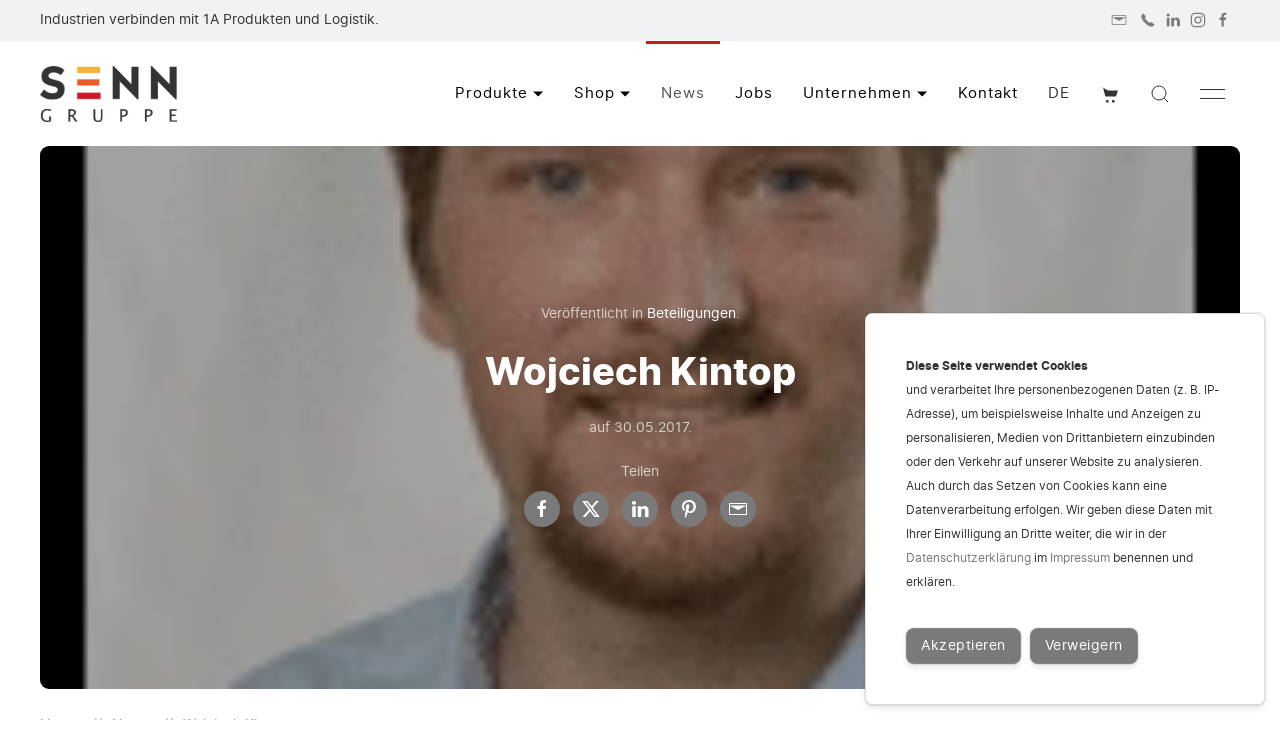

--- FILE ---
content_type: text/html; charset=UTF-8
request_url: https://senn-gruppe.com/news/wojciech-kintop
body_size: 15538
content:
<!doctype html>
<html lang="de" dir="ltr" prefix="og: https://ogp.me/ns#">
<head>

<meta charset="utf-8">
<meta name="viewport" content="width=device-width, initial-scale=1">


<title>Wojciech Kintop | SENN Gruppe</title>
<!-- Resource Hints for Performance -->
<link rel="preconnect" href="https://cdn.snipcart.com" crossorigin />
<link rel="dns-prefetch" href="https://cdn.snipcart.com" />

<link rel="canonical" href="https://senn-gruppe.com/news/wojciech-kintop" />


<link rel="alternate" hreflang="de" href="https://senn-gruppe.com/news/wojciech-kintop" />
<link rel="alternate" hreflang="en" href="https://senn-gruppe.com/en/news/wojciech-kintop" />
<link rel="alternate" hreflang="x-default" href="https://senn-gruppe.com/news/wojciech-kintop" />


<meta content="KS Kneissl & Senn Technologie GmbH" name="author" />
<meta content="Mit großer Bestürzung geben wir bekannt, dass unser Mitarbeiter – Herr Mag. Wojciech Kintop – den Kampf gegen seine übermächtige Krankheit verloren hat.Letzte Woche verstarb er im Kreise seiner Familie in Polen." name="description" />
<meta content="index,follow" name="robots" />

<!-- Open Graph tags -->
<meta property="og:title" content="Wojciech Kintop | SENN Gruppe" />
<meta property="og:type" content="article">
<meta property="og:url" content="https://senn-gruppe.com/news/wojciech-kintop" />

<!-- Open Graph Locale Tags -->
<meta property="og:locale" content="de_AT" />
<meta property="og:locale:alternate" content="en" />

<meta property="og:image" content="https://senn-gruppe.com/media/pages/news/wojciech-kintop/32cdfd9f02-1760013072/kintop-wojciech.png" />
<meta property="og:image:width" content="159" />
<meta property="og:image:height" content="196" />
<meta property="og:image:type" content="image/png" />
<meta property="article:published_time" content="2017-05-30T14:05:00+00:00" />
<meta property="article:modified_time" content="2025-10-09T12:31:12+00:00" />
<meta property="article:author" content="KS Kneissl & Senn Technologie GmbH" />
<meta property="article:section" content="Beteiligungen" />
<meta property="og:site_name" content="SENN Gruppe" />
<meta property="og:description" content="Mit großer Bestürzung geben wir bekannt, dass unser Mitarbeiter – Herr Mag. Wojciech Kintop – den Kampf gegen seine übermächtige Krankheit verloren hat.Letzte Woche verstarb er im Kreise seiner Familie in Polen." />
<!-- Twitter meta -->
<meta name="twitter:card" content="summary_large_image" />
<meta name="twitter:title" content="Wojciech Kintop | SENN Gruppe" />
<meta name="twitter:description" content="Mit großer Bestürzung geben wir bekannt, dass unser Mitarbeiter – Herr Mag. Wojciech Kintop – den Kampf gegen seine übermächtige Krankheit verloren hat.Letzte Woche verstarb er im Kreise seiner Familie in Polen." />
<meta name="twitter:image" content="https://senn-gruppe.com/media/pages/news/wojciech-kintop/32cdfd9f02-1760013072/kintop-wojciech.png" />
<!-- Favicons -->
<link rel="apple-touch-icon" sizes="180x180" href="https://senn-gruppe.com/media/site/7f27884fbd-1760013041/svg-180x-crop.png" />
<link rel="icon" type="image/png" href="https://senn-gruppe.com/media/site/7f27884fbd-1760013041/svg-196x-crop.png" sizes="196x196" />
<link rel="icon" type="image/png" href="https://senn-gruppe.com/media/site/7f27884fbd-1760013041/svg-96x-crop.png" sizes="96x96" />
<link rel="icon" type="image/png" href="https://senn-gruppe.com/media/site/7f27884fbd-1760013041/svg-32x-crop.png" sizes="32x32" />
<link rel="icon" type="image/png" href="https://senn-gruppe.com/media/site/7f27884fbd-1760013041/svg-16x-crop.png" sizes="16x16" />
<meta name="msapplication-TileImage" content="https://senn-gruppe.com/media/site/7f27884fbd-1760013041/svg-150x-crop.png" />

<!-- Theme Color for Mobile Browsers -->
<meta name="theme-color" content="#000000" />

<!-- Schema data -->
<script type="application/ld+json">
{
    "@context": "https://schema.org",
    "@type": "Article",
    "headline": "Wojciech Kintop",
    "description": "Mit großer Bestürzung geben wir bekannt, dass unser Mitarbeiter – Herr Mag. Wojciech Kintop – den Kampf gegen seine übermächtige Krankheit verloren hat.Letzte Woche verstarb er im Kreise seiner Familie in Polen.",
    "image": "https://senn-gruppe.com/media/pages/news/wojciech-kintop/32cdfd9f02-1760013072/kintop-wojciech.png",
    "author": {
        "@type": "Person",
        "name": {
            "value": "KS Kneissl & Senn Technologie GmbH"
        }
    },
    "publisher": {
        "@id": "https://senn-gruppe.com/#organization"
    },
    "datePublished": "2017-05-30",
    "dateModified": "2025-10-09"
}</script>

<!-- AI-optimized Schema.org JSON-LD (ai-schema.php v2.2) -->
<script type="application/ld+json">
{
    "@context": "https://schema.org",
    "@type": "WebSite",
    "@id": "https://senn-gruppe.com/#website",
    "name": "SENN Gruppe",
    "url": "https://senn-gruppe.com",
    "inLanguage": "de"
}</script>

<script type="application/ld+json">
{
    "@context": "https://schema.org",
    "@type": "Organization",
    "@id": "https://senn-gruppe.com/#organization",
    "name": "Senn Beteiligungs GmbH (SENN Gruppe)",
    "url": "https://senn-gruppe.com",
    "logo": {
        "@type": "ImageObject",
        "@id": "https://senn-gruppe.com/#logo",
        "url": "https://senn-gruppe.com/media/site/159ea76801-1760013041/sg-1408x.png",
        "contentUrl": "https://senn-gruppe.com/media/site/159ea76801-1760013041/sg-1408x.png",
        "caption": "Senn Beteiligungs GmbH (SENN Gruppe)"
    },
    "address": {
        "@type": "PostalAddress",
        "addressLocality": "Erl, Austria",
        "postalCode": "6343",
        "streetAddress": "Mühlgraben 43b"
    },
    "email": "info@senn-gruppe.com",
    "telephone": "+43(0)5373/76020",
    "contactPoint": {
        "@type": "ContactPoint",
        "contactType": "customer service",
        "availableLanguage": [
            "German",
            "English"
        ],
        "email": "info@senn-gruppe.com",
        "telephone": "+43(0)5373/76020"
    },
    "areaServed": {
        "@type": "Country",
        "name": "Austria"
    }
}</script>




<script type="application/ld+json">
{
    "@context": "https://schema.org",
    "@type": "BreadcrumbList",
    "@id": "https://senn-gruppe.com/news/wojciech-kintop/#breadcrumb",
    "itemListElement": [
        {
            "@type": "ListItem",
            "position": 1,
            "name": "SENN Gruppe",
            "item": "https://senn-gruppe.com"
        },
        {
            "@type": "ListItem",
            "position": 2,
            "name": "News",
            "item": "https://senn-gruppe.com/news"
        },
        {
            "@type": "ListItem",
            "position": 3,
            "name": "Wojciech Kintop",
            "item": "https://senn-gruppe.com/news/wojciech-kintop"
        }
    ]
}</script>

  
<!-- Stylesheets -->
<link href="https://senn-gruppe.com/assets/app/dist/css/uikit.app.min.css?v=1769038023" rel="stylesheet">
<link href="https://senn-gruppe.com/assets/css/fonts.css?v=1760013147" rel="stylesheet">

<link href="https://senn-gruppe.com/assets/css/site.css?v=1767303489" rel="stylesheet">
<!-- Head scripts -->
<script type="text/javascript">
    // Fix for Firefox autofocus CSS bug
    // See: http://stackoverflow.com/questions/18943276/html-5-autofocus-messes-up-css-loading/18945951#18945951
</script>
<script src="https://senn-gruppe.com/assets/app/dist/js/uikit.min.js?v=1760013146"></script>
<script defer src="https://senn-gruppe.com/assets/app/dist/js/uikit-icons.min.js?v=1760013146"></script>
<script src="https://senn-gruppe.com/assets/js/scripts/typed.min.js?v=1760013144"></script>
<script>
(function(l,e,a,d,i,n,f,o){if(!l[i]){l.GlobalLeadinfoNamespace=l.GlobalLeadinfoNamespace||[];
l.GlobalLeadinfoNamespace.push(i);l[i]=function(){(l[i].q=l[i].q||[]).push(arguments)};l[i].t=l[i].t||n;
l[i].q=l[i].q||[];o=e.createElement(a);f=e.getElementsByTagName(a)[0];o.async=1;o.src=d;f.parentNode.insertBefore(o,f);}
}(window,document,'script','https://cdn.leadinfo.net/ping.js','leadinfo','LI-66E7F0CE94CD4'));
</script></head>
<body>
<!-- AI/LLM readable summary (screenreader-only, for AI chatbots) -->
<div class="sr-only" data-ai-summary>
    Mit großer Bestürzung geben wir bekannt, dass unser Mitarbeiter – Herr Mag. Wojciech Kintop – den Kampf gegen seine übermächtige Krankheit verloren hat.Letzte Woche verstarb er im Kreise seiner Familie in Polen. From Senn Beteiligungs GmbH (SENN Gruppe).</div>
<script>
  window.SnipcartSettings = {
    publicApiKey: "MDhlZTkxM2MtYzEwZi00ZGQxLWIwZjMtMDFiZGVlNTM0MmMxNjM4MjQ5MjE1MjI1OTc2Nzg4",
    templatesUrl: "https://senn-gruppe.com/assets/snipcart/snipcart-templates.html",
    loadStrategy: "on-user-interaction",
    version: "3.7.4",
    modalStyle: "side",
    currency: "eur"
  };

  (function(){var c,d;(d=(c=window.SnipcartSettings).version)!=null||(c.version="3.0");var s,S;(S=(s=window.SnipcartSettings).timeoutDuration)!=null||(s.timeoutDuration=2750);var l,p;(p=(l=window.SnipcartSettings).domain)!=null||(l.domain="cdn.snipcart.com");var w,u;(u=(w=window.SnipcartSettings).protocol)!=null||(w.protocol="https");var m,g;(g=(m=window.SnipcartSettings).loadCSS)!=null||(m.loadCSS=!0);var y=window.SnipcartSettings.version.includes("v3.0.0-ci")||window.SnipcartSettings.version!="3.0"&&window.SnipcartSettings.version.localeCompare("3.4.0",void 0,{numeric:!0,sensitivity:"base"})===-1,f=["focus","mouseover","touchmove","scroll","keydown"];window.LoadSnipcart=o;document.readyState==="loading"?document.addEventListener("DOMContentLoaded",r):r();function r(){window.SnipcartSettings.loadStrategy?window.SnipcartSettings.loadStrategy==="on-user-interaction"&&(f.forEach(function(t){return document.addEventListener(t,o)}),setTimeout(o,window.SnipcartSettings.timeoutDuration)):o()}var a=!1;function o(){if(a)return;a=!0;let t=document.getElementsByTagName("head")[0],n=document.querySelector("#snipcart"),i=document.querySelector('src[src^="'.concat(window.SnipcartSettings.protocol,"://").concat(window.SnipcartSettings.domain,'"][src$="snipcart.js"]')),e=document.querySelector('link[href^="'.concat(window.SnipcartSettings.protocol,"://").concat(window.SnipcartSettings.domain,'"][href$="snipcart.css"]'));n||(n=document.createElement("div"),n.id="snipcart",n.setAttribute("hidden","true"),document.body.appendChild(n)),h(n),i||(i=document.createElement("script"),i.src="".concat(window.SnipcartSettings.protocol,"://").concat(window.SnipcartSettings.domain,"/themes/v").concat(window.SnipcartSettings.version,"/default/snipcart.js"),i.async=!0,t.appendChild(i)),!e&&window.SnipcartSettings.loadCSS&&(e=document.createElement("link"),e.rel="stylesheet",e.type="text/css",e.href="".concat(window.SnipcartSettings.protocol,"://").concat(window.SnipcartSettings.domain,"/themes/v").concat(window.SnipcartSettings.version,"/default/snipcart.css"),t.prepend(e)),f.forEach(function(v){return document.removeEventListener(v,o)})}function h(t){!y||(t.dataset.apiKey=window.SnipcartSettings.publicApiKey,window.SnipcartSettings.addProductBehavior&&(t.dataset.configAddProductBehavior=window.SnipcartSettings.addProductBehavior),window.SnipcartSettings.modalStyle&&(t.dataset.configModalStyle=window.SnipcartSettings.modalStyle),window.SnipcartSettings.currency&&(t.dataset.currency=window.SnipcartSettings.currency),window.SnipcartSettings.templatesUrl&&(t.dataset.templatesUrl=window.SnipcartSettings.templatesUrl))}})();
</script>
<script>
    document.addEventListener('snipcart.ready', function() {
        Snipcart.api.session.setLanguage('de', {
            "payment": {
                "methods": {
                    "deferred_payment": "Zahlung auf Rechnung"
                }
            }
        });
    });
</script>
<script>
  var _paq = window._paq = window._paq || [];
  _paq.push(["disableCookies"]);          // Keine Cookies setzen
  _paq.push(["trackPageView"]);           // Seitenaufruf aufzeichnen
  _paq.push(["enableLinkTracking"]);      // Klick-Tracking aktivieren

  (function() {
    var u = "https://ip.senn-gruppe.com/";   // Deine Matomo-URL
    _paq.push(["setTrackerUrl", u + "matomo.php"]);
    _paq.push(["setSiteId", "7"]);            // ✅ Richtige Website-ID
    var d = document, g = d.createElement("script"), s = d.getElementsByTagName("script")[0];
    g.async = true; g.src = u + "matomo.js"; s.parentNode.insertBefore(g, s);
  })();
</script>
<script async src="https://www.googletagmanager.com/gtag/js?id=G-ZMGT0TGTHQ"></script>
<script>
  window.dataLayer = window.dataLayer || [];
  function gtag(){dataLayer.push(arguments);}
  gtag('js', new Date());
  gtag('config', 'G-ZMGT0TGTHQ');
</script><a href="#main" class="tm-skip">Skip to main content</a>
  <div id="topbar" role="complementary" aria-label="Topbar" class="uk-text-small" style="background: #f1f2f3;">
  <div class="uk-container" style="padding-top: 10px; padding-bottom: 10px;">
    <div class="tm-topbar uk-grid uk-flex-middle" uk-grid>
          <div class="tm-topbar-left uk-width-expand uk-text-left">Industrien verbinden mit 1A Produkten und Logistik.</div>
                  <div class="tm-topbar-right uk-width-expand uk-text-left uk-text-right@s uk-visible@s"><a href="mailto:info@senn-gruppe.com" aria-label="Mail" class="uk-icon-link uk-margin-small-right" uk-icon="icon: mail; ratio: 0.8;" target="_blank"></a> <a href="tel:+43537376020" aria-label="Phone" class="uk-icon-link uk-margin-small-right" uk-icon="icon: receiver; ratio: 0.8;" target="_blank"></a><a href="https://www.linkedin.com/company/senn-gruppe/" aria-label="LinkedIn" class="uk-icon-link uk-margin-small-right" uk-icon="icon: linkedin; ratio: 0.8;" target="_blank"></a><a href="https://www.instagram.com/senn_gruppe/" aria-label="Instagram" class="uk-margin-small-right uk-icon-link" uk-icon="icon: instagram; ratio: 0.8;" target="_blank"></a><a href="https://www.facebook.com/people/SENN-Gruppe/100091975604348/" aria-label="Facebook" class="uk-icon-link uk-margin-small-right" uk-icon="icon: facebook; ratio: 0.8;" target="_blank"></a></div>
        </div>
  </div>
</div><header role="banner" id="navbar" uk-sticky="animation: uk-animation-slide-top; sel-target: .uk-navbar-container; cls-active: uk-navbar-sticky; cls-inactive:;">
  <div class="uk-navbar-container" aria-live="polite">
    <div class="uk-container">
    <nav class="uk-navbar" aria-label="Main navigation" uk-navbar="animation: uk-animation-slide-top-small; duration: 300; animate-out: true; flip: false; boundary: !.uk-navbar-container;">
          <div class="uk-navbar-left">
              <a class="uk-logo" href="https://senn-gruppe.com" aria-label="Back to Home" rel="home">
        <img src="https://senn-gruppe.com/media/site/159ea76801-1760013041/sg-1408x.png" class="uk-visible@s" style="height:56px;" alt="SENN Gruppe" width="137" height="56">
        <img src="https://senn-gruppe.com/media/site/159ea76801-1760013041/sg-1408x.png" class="uk-hidden@s" style="height:49px;" alt="SENN Gruppe" width="120" height="49">
                <img src="https://senn-gruppe.com/media/site/5743b979e2-1760013041/senngruppe-w-1408x.png" class="uk-logo-inverse uk-visible@s" style="height:56px;" alt="SENN Gruppe" width="129" height="56">
        <img src="https://senn-gruppe.com/media/site/5743b979e2-1760013041/senngruppe-w-1408x.png" class="uk-logo-inverse uk-hidden@s" style="height:49px;" alt="SENN Gruppe" width="113" height="49">
        </a>            </div>

                    
      <div class="uk-navbar-right">
            <div class="uk-visible@m">
                    <ul class="uk-navbar-nav">
        <li>
      <a href="https://senn-gruppe.com/produkte">Produkte             <span uk-navbar-parent-icon></span></a>
          <div id="produkte-dropdown" class="uk-navbar-dropdown uk-dropdown-large uk-width-large" uk-dropdown="animation: uk-animation-slide-bottom-small; duration: 300; animate-out: true; offset: -10; shift: true; flip: false">
        <ul class="uk-nav uk-navbar-dropdown-nav uk-column-1-2">
                        <li class="uk-margin-small-bottom">
                <a href="https://senn-gruppe.com/produkte/feuerfest">
                                        <picture>
                        <source type="image/webp" srcset="https://senn-gruppe.com/media/site/c8c98ab83f-1760013041/feuerfest-rund-ot-150x150.webp" />
                        <img class="tm-category-icon uk-margin-small-right" src="https://senn-gruppe.com/media/site/c8c98ab83f-1760013041/feuerfest-rund-ot-150x150.png" alt="Feuerfest" width="150" height="150" loading="lazy">
                    </picture>
                                        <div>
                        <span class="tm-dropdown-title">Feuerfest</span>
                                                <div class="uk-navbar-subtitle uk-text-small">Vermiculite | Kleber | Feuerfest</div>
                                            </div>
                </a>
            </li>
                      <li class="uk-margin-small-bottom">
                <a href="https://senn-gruppe.com/produkte/giessereibedarf">
                                        <picture>
                        <source type="image/webp" srcset="https://senn-gruppe.com/media/site/ea96ef962f-1760013041/giessereibedarf-rund-ot-150x150.webp" />
                        <img class="tm-category-icon uk-margin-small-right" src="https://senn-gruppe.com/media/site/ea96ef962f-1760013041/giessereibedarf-rund-ot-150x150.png" alt="Giessereibedarf" width="150" height="150" loading="lazy">
                    </picture>
                                        <div>
                        <span class="tm-dropdown-title">Giessereibedarf</span>
                                                <div class="uk-navbar-subtitle uk-text-small">Isolierende Speiser | Schaumkeramikfilter | mehr</div>
                                            </div>
                </a>
            </li>
                      <li class="uk-margin-small-bottom">
                <a href="https://senn-gruppe.com/produkte/foerderketten">
                                        <picture>
                        <source type="image/webp" srcset="https://senn-gruppe.com/media/site/8cfb63973b-1760013041/foerderketten-rund-ot-150x150.webp" />
                        <img class="tm-category-icon uk-margin-small-right" src="https://senn-gruppe.com/media/site/8cfb63973b-1760013041/foerderketten-rund-ot-150x150.png" alt="Förderketten" width="150" height="150" loading="lazy">
                    </picture>
                                        <div>
                        <span class="tm-dropdown-title">F&ouml;rderketten</span>
                                                <div class="uk-navbar-subtitle uk-text-small">Buchsenf&ouml;rderketten | Gabellaschenketten | mehr</div>
                                            </div>
                </a>
            </li>
                      <li class="uk-margin-small-bottom">
                <a href="https://senn-gruppe.com/produkte/kompensatoren">
                                        <picture>
                        <source type="image/webp" srcset="https://senn-gruppe.com/media/site/86e2e76711-1760013041/kompensatoren-rund-ot-150x150.webp" />
                        <img class="tm-category-icon uk-margin-small-right" src="https://senn-gruppe.com/media/site/86e2e76711-1760013041/kompensatoren-rund-ot-150x150.png" alt="Kompensatoren" width="150" height="150" loading="lazy">
                    </picture>
                                        <div>
                        <span class="tm-dropdown-title">Kompensatoren</span>
                                                <div class="uk-navbar-subtitle uk-text-small">Gewebekompensatoren | Isolierbolster | mehr</div>
                                            </div>
                </a>
            </li>
                      <li class="uk-margin-small-bottom">
                <a href="https://senn-gruppe.com/produkte/dichtungen">
                                        <picture>
                        <source type="image/webp" srcset="https://senn-gruppe.com/media/site/23d9bc2227-1760013041/dichtungen-rund-ot-150x150.webp" />
                        <img class="tm-category-icon uk-margin-small-right" src="https://senn-gruppe.com/media/site/23d9bc2227-1760013041/dichtungen-rund-ot-150x150.png" alt="Dichtungen" width="150" height="150" loading="lazy">
                    </picture>
                                        <div>
                        <span class="tm-dropdown-title">Dichtungen</span>
                                                <div class="uk-navbar-subtitle uk-text-small">Flachdichtungen | Silikonschaum | mehr</div>
                                            </div>
                </a>
            </li>
                      <li class="uk-margin-small-bottom">
                <a href="https://senn-gruppe.com/produkte/logistik">
                                        <picture>
                        <source type="image/webp" srcset="https://senn-gruppe.com/media/pages/produkte/logistik/700ad96564-1760013088/delivery-truck-150x150.webp" />
                        <img class="tm-category-icon uk-margin-small-right" src="https://senn-gruppe.com/media/pages/produkte/logistik/700ad96564-1760013088/delivery-truck-150x150.png" alt="Logistik" width="150" height="150" loading="lazy">
                    </picture>
                                        <div>
                        <span class="tm-dropdown-title">Logistik</span>
                                                <div class="uk-navbar-subtitle uk-text-small">Komplettladungen | Sprinterladungen | mehr</div>
                                            </div>
                </a>
            </li>
                      <li class="uk-margin-small-bottom">
                <a href="https://senn-gruppe.com/produkte/gleitlager-menue">
                                        <picture>
                        <source type="image/webp" srcset="https://senn-gruppe.com/media/pages/produkte/gleitlager-menue/be04ddf4c7-1760013108/cylinder-icon-round-with-holes-150x150.webp" />
                        <img class="tm-category-icon uk-margin-small-right" src="https://senn-gruppe.com/media/pages/produkte/gleitlager-menue/be04ddf4c7-1760013108/cylinder-icon-round-with-holes-150x150.png" alt="Gleitlager" width="150" height="150" loading="lazy">
                    </picture>
                                        <div>
                        <span class="tm-dropdown-title">Gleitlager</span>
                                                <div class="uk-navbar-subtitle uk-text-small">Sinterbronze | Sintereisen | mehr</div>
                                            </div>
                </a>
            </li>
                      <li class="uk-margin-small-bottom">
                <a href="https://senn-gruppe.com/produkte/chesterton-menue">
                                        <picture>
                        <source type="image/webp" srcset="https://senn-gruppe.com/media/site/27773ebc6b-1760013041/chesterton-rund-ot-150x150.webp" />
                        <img class="tm-category-icon uk-margin-small-right" src="https://senn-gruppe.com/media/site/27773ebc6b-1760013041/chesterton-rund-ot-150x150.png" alt="Chesterton" width="150" height="150" loading="lazy">
                    </picture>
                                        <div>
                        <span class="tm-dropdown-title">Chesterton</span>
                                                <div class="uk-navbar-subtitle uk-text-small">Schmierstoffe | Reiniger | mehr</div>
                                            </div>
                </a>
            </li>
                      <li class="uk-margin-small-bottom">
                <a href="https://senn-gruppe.com/produkte/niro">
                                        <picture>
                        <source type="image/webp" srcset="https://senn-gruppe.com/media/pages/produkte/niro/b4b8f57d9c-1760023848/design-ohne-titel-150x150.webp" />
                        <img class="tm-category-icon uk-margin-small-right" src="https://senn-gruppe.com/media/pages/produkte/niro/b4b8f57d9c-1760023848/design-ohne-titel-150x150.png" alt="Niro" width="150" height="150" loading="lazy">
                    </picture>
                                        <div>
                        <span class="tm-dropdown-title">Niro</span>
                                                <div class="uk-navbar-subtitle uk-text-small">Verbindungen | Absperrungen | Mehr</div>
                                            </div>
                </a>
            </li>
                      <li class="uk-margin-small-bottom">
                <a href="https://senn-gruppe.com/produkte/metallfertigung">
                                        <picture>
                        <source type="image/webp" srcset="https://senn-gruppe.com/media/pages/produkte/metallfertigung/a6e6e8683c-1760013105/metallbearbeitung-150x150.webp" />
                        <img class="tm-category-icon uk-margin-small-right" src="https://senn-gruppe.com/media/pages/produkte/metallfertigung/a6e6e8683c-1760013105/metallbearbeitung-150x150.png" alt="Metallfertigung" width="150" height="150" loading="lazy">
                    </picture>
                                        <div>
                        <span class="tm-dropdown-title">Metallfertigung</span>
                                                <div class="uk-navbar-subtitle uk-text-small">Lasercutting | Drehen | Schweissen | mehr</div>
                                            </div>
                </a>
            </li>
                      <li class="uk-margin-small-bottom">
                <a href="https://senn-gruppe.com/produkte/produkt">
                                        <picture>
                        <source type="image/webp" srcset="https://senn-gruppe.com/media/site/cbf69b4641-1760013041/search-150x150.webp" />
                        <img class="tm-category-icon uk-margin-small-right" src="https://senn-gruppe.com/media/site/cbf69b4641-1760013041/search-150x150.png" alt="Produkte A - Z" width="150" height="150" loading="lazy">
                    </picture>
                                        <div>
                        <span class="tm-dropdown-title">Produkte A - Z</span>
                                                <div class="uk-navbar-subtitle uk-text-small">Unser gesamtes Produktsortiment&nbsp;| mehr</div>
                                            </div>
                </a>
            </li>
                  </ul>
      </div>
          
    </li>
        <li>
      <a href="https://senn-gruppe.com/shop">Shop             <span uk-navbar-parent-icon></span></a>
          <div class="uk-navbar-dropdown uk-navbar-dropdown-width-4" uk-drop>
                      <div class="uk-position-cover uk-background-bottom-right uk-background-contain" data-sources="[{&quot;srcset&quot;: &quot;https://senn-gruppe.com/media/pages/shop/b8f14c4381-1763731948/niro-anlagenzubehor-menu.webp&quot;,&quot;type&quot;: &quot;image\/webp&quot;}]" data-src="https://senn-gruppe.com/media/pages/shop/b8f14c4381-1763731948/niro-anlagenzubehor-menu.jpg" style="background-blend-mode: overlay; background-repeat:no-repeat" uk-img="loading: eager"></div>
                <div class="uk-position-cover" style="background-image: linear-gradient(to top right, rgb(241 241 241 / 0.50), rgb(241 241 241 / 0.00)); background-blend-mode: overlay;"></div>
                      <div class="uk-position-relative uk-drop-grid uk-child-width-1-4" uk-grid>
                        <div>
                <ul class="uk-nav uk-navbar-dropdown-nav">
                  <li class="uk-nav-header"><a href="https://senn-gruppe.com/shop/chesterton">Chesterton</a></li>
                  <li class="uk-nav-divider"></li>
                                                                              <li >
                      <a href="https://senn-gruppe.com/shop/chesterton/category:Wartungsprodukte">Wartungsprodukte</a>
                    </li>
                                                            <li >
                      <a href="https://senn-gruppe.com/shop/chesterton/category:Industrielle%2BSchmierstoffe">Industrielle Schmierstoffe</a>
                    </li>
                                                            <li >
                      <a href="https://senn-gruppe.com/shop/chesterton/category:Korrosionsschutz">Korrosionsschutz</a>
                    </li>
                                                            <li >
                      <a href="https://senn-gruppe.com/shop/chesterton/category:Metallbearbeitungsfl%25C3%25BCssigkeiten">Metallbearbeitungsflüssigkeiten</a>
                    </li>
                                                            <li >
                      <a href="https://senn-gruppe.com/shop/chesterton/category:Reiniger%2B%2526%2BEntfetter">Reiniger & Entfetter</a>
                    </li>
                                                      </ul>
            </div>
                        <div>
                <ul class="uk-nav uk-navbar-dropdown-nav">
                  <li class="uk-nav-header"><a href="https://senn-gruppe.com/shop/sonstiges">Sonstiges</a></li>
                  <li class="uk-nav-divider"></li>
                                                                          <li>
                      <a href="https://senn-gruppe.com/shop/sonstiges/rollenketten">Rollenketten                                                                    </a>
                                                                </li>
                                                                      </ul>
            </div>
                        <div>
                <ul class="uk-nav uk-navbar-dropdown-nav">
                  <li class="uk-nav-header"><a href="https://senn-gruppe.com/shop/niro-zubehoer">Niro &amp; Zubeh&ouml;r</a></li>
                  <li class="uk-nav-divider"></li>
                                                                          <li>
                      <a href="https://senn-gruppe.com/shop/niro-zubehoer/verbindungen">Verbindungen                                                                  <span class="uk-float-right" uk-icon="icon: chevron-right"></span></a>
                      <div class="uk-navbar-dropdown" uk-drop="pos: right-top; offset: 20; shift: false; flip: false">
                        <ul class="uk-nav uk-navbar-dropdown-nav">
                                                  <li><a href="https://senn-gruppe.com/shop/niro-zubehoer/verbindungen/garolla">Garolla</a></li>
                                                  <li><a href="https://senn-gruppe.com/shop/niro-zubehoer/verbindungen/oesterreichisches-weingewinde">&Ouml;sterreichisches Weingewinde</a></li>
                                                  <li><a href="https://senn-gruppe.com/shop/niro-zubehoer/verbindungen/milchgewinde-din-11851">Milchgewinde (DIN 11851)</a></li>
                                                  <li><a href="https://senn-gruppe.com/shop/niro-zubehoer/verbindungen/gasgewinde-whitworthgewinde-rohrgewinde">Gasgewinde (Whitworthgewinde / Rohrgewinde)</a></li>
                                                  <li><a href="https://senn-gruppe.com/shop/niro-zubehoer/verbindungen/rohrformstuecke">Rohrformst&uuml;cke</a></li>
                                                  <li><a href="https://senn-gruppe.com/shop/niro-zubehoer/verbindungen/uebersetzungen">&Uuml;bersetzungen</a></li>
                                                </ul>
                      </div>
                                                                </li>
                                      <li>
                      <a href="https://senn-gruppe.com/shop/niro-zubehoer/absperrorgane">Absperrorgane                                                                  <span class="uk-float-right" uk-icon="icon: chevron-right"></span></a>
                      <div class="uk-navbar-dropdown" uk-drop="pos: right-top; offset: 20; shift: false; flip: false">
                        <ul class="uk-nav uk-navbar-dropdown-nav">
                                                  <li><a href="https://senn-gruppe.com/shop/niro-zubehoer/absperrorgane/scheibenventile">Scheibenventile</a></li>
                                                  <li><a href="https://senn-gruppe.com/shop/niro-zubehoer/absperrorgane/kugelhaehne">Kugelh&auml;hne</a></li>
                                                  <li><a href="https://senn-gruppe.com/shop/niro-zubehoer/absperrorgane/muffenkugelhaehne">Muffenkugelh&auml;hne</a></li>
                                                  <li><a href="https://senn-gruppe.com/shop/niro-zubehoer/absperrorgane/kosthaehne-und-dekanter">Kosth&auml;hne und Dekanter</a></li>
                                                </ul>
                      </div>
                                                                </li>
                                      <li>
                      <a href="https://senn-gruppe.com/shop/niro-zubehoer/schauglaeser">Schaugl&auml;ser                                              <span class="uk-float-right" uk-icon="icon: chevron-right"></span></a>
                        <div class="uk-navbar-dropdown" uk-dropdown="animation: uk-animation-slide-bottom-small; duration: 350; pos: right-top; offset: 20; animate-out: true;">
                            <ul class="uk-nav uk-navbar-dropdown-nav">
                                                                                    <li >
                                <a href="https://senn-gruppe.com/shop/niro-zubehoer/schauglaeser/category:Gasgewinde%2B%2528Whitworth%2529">Gasgewinde (Whitworth)</a>
                            </li>
                                                                                    <li >
                                <a href="https://senn-gruppe.com/shop/niro-zubehoer/schauglaeser/category:%25C3%2596sterreichisches%2BWeingewinde">Österreichisches Weingewinde</a>
                            </li>
                                                                                    <li >
                                <a href="https://senn-gruppe.com/shop/niro-zubehoer/schauglaeser/category:Milchgewinde%2B%2528DIN-Gewinde%2529">Milchgewinde (DIN-Gewinde)</a>
                            </li>
                                                                                    <li >
                                <a href="https://senn-gruppe.com/shop/niro-zubehoer/schauglaeser/category:Garolla">Garolla</a>
                            </li>
                                                                                    <li >
                                <a href="https://senn-gruppe.com/shop/niro-zubehoer/schauglaeser/category:Anschweiss-Stutzen">Anschweiss-Stutzen</a>
                            </li>
                                                        </ul>
                        </div>
                                            </li>
                                      <li>
                      <a href="https://senn-gruppe.com/shop/niro-zubehoer/tankreinigung">Tankreinigung                                              <span class="uk-float-right" uk-icon="icon: chevron-right"></span></a>
                        <div class="uk-navbar-dropdown" uk-dropdown="animation: uk-animation-slide-bottom-small; duration: 350; pos: right-top; offset: 20; animate-out: true;">
                            <ul class="uk-nav uk-navbar-dropdown-nav">
                                                                                    <li >
                                <a href="https://senn-gruppe.com/shop/niro-zubehoer/tankreinigung/category:Komponenten%2Bf%25C3%25BCr%2BTankreinigung">Komponenten für Tankreinigung</a>
                            </li>
                                                                                    <li >
                                <a href="https://senn-gruppe.com/shop/niro-zubehoer/tankreinigung/category:Spr%25C3%25BChk%25C3%25B6pfe">Sprühköpfe</a>
                            </li>
                                                        </ul>
                        </div>
                                            </li>
                                      <li>
                      <a href="https://senn-gruppe.com/shop/niro-zubehoer/schlaeuche-schellen">Schl&auml;uche &amp; Schellen                                              <span class="uk-float-right" uk-icon="icon: chevron-right"></span></a>
                        <div class="uk-navbar-dropdown" uk-dropdown="animation: uk-animation-slide-bottom-small; duration: 350; pos: right-top; offset: 20; animate-out: true;">
                            <ul class="uk-nav uk-navbar-dropdown-nav">
                                                                                    <li >
                                <a href="https://senn-gruppe.com/shop/niro-zubehoer/schlaeuche-schellen/category:Schl%25C3%25A4uche">Schläuche</a>
                            </li>
                                                                                    <li >
                                <a href="https://senn-gruppe.com/shop/niro-zubehoer/schlaeuche-schellen/category:Schellen">Schellen</a>
                            </li>
                                                                                    <li >
                                <a href="https://senn-gruppe.com/shop/niro-zubehoer/schlaeuche-schellen/category:Schlauchstutzen">Schlauchstutzen</a>
                            </li>
                                                                                    <li >
                                <a href="https://senn-gruppe.com/shop/niro-zubehoer/schlaeuche-schellen/category:Schlauch-Zubeh%25C3%25B6r">Schlauch-Zubehör</a>
                            </li>
                                                        </ul>
                        </div>
                                            </li>
                                      <li>
                      <a href="https://senn-gruppe.com/shop/niro-zubehoer/filter">Filter                                              <span class="uk-float-right" uk-icon="icon: chevron-right"></span></a>
                        <div class="uk-navbar-dropdown" uk-dropdown="animation: uk-animation-slide-bottom-small; duration: 350; pos: right-top; offset: 20; animate-out: true;">
                            <ul class="uk-nav uk-navbar-dropdown-nav">
                                                                                    <li >
                                <a href="https://senn-gruppe.com/shop/niro-zubehoer/filter/category:HOBRA%2BTiefenfilterschichten">HOBRA Tiefenfilterschichten</a>
                            </li>
                                                                                    <li >
                                <a href="https://senn-gruppe.com/shop/niro-zubehoer/filter/category:Rohreinbaufilter">Rohreinbaufilter</a>
                            </li>
                                                                                    <li >
                                <a href="https://senn-gruppe.com/shop/niro-zubehoer/filter/category:Filterscheiben%2Bund%2BFilterringe">Filterscheiben und Filterringe</a>
                            </li>
                                                                                    <li >
                                <a href="https://senn-gruppe.com/shop/niro-zubehoer/filter/category:Filter%2Bmit%2BAnschlussgewinde">Filter mit Anschlussgewinde</a>
                            </li>
                                                        </ul>
                        </div>
                                            </li>
                                      <li>
                      <a href="https://senn-gruppe.com/shop/niro-zubehoer/zubehoer">Zubeh&ouml;r                                              <span class="uk-float-right" uk-icon="icon: chevron-right"></span></a>
                        <div class="uk-navbar-dropdown" uk-dropdown="animation: uk-animation-slide-bottom-small; duration: 350; pos: right-top; offset: 20; animate-out: true;">
                            <ul class="uk-nav uk-navbar-dropdown-nav">
                                                                                    <li >
                                <a href="https://senn-gruppe.com/shop/niro-zubehoer/zubehoer/category:Durchflussmesser">Durchflussmesser</a>
                            </li>
                                                                                    <li >
                                <a href="https://senn-gruppe.com/shop/niro-zubehoer/zubehoer/category:Diverses%2BZubeh%25C3%25B6r">Diverses Zubehör</a>
                            </li>
                                                                                    <li >
                                <a href="https://senn-gruppe.com/shop/niro-zubehoer/zubehoer/category:Manometer%2Bund%2BSicherheitsventile">Manometer und Sicherheitsventile</a>
                            </li>
                                                                                    <li >
                                <a href="https://senn-gruppe.com/shop/niro-zubehoer/zubehoer/category:Futterrohre">Futterrohre</a>
                            </li>
                                                                                    <li >
                                <a href="https://senn-gruppe.com/shop/niro-zubehoer/zubehoer/category:Band">Band</a>
                            </li>
                                                                                    <li >
                                <a href="https://senn-gruppe.com/shop/niro-zubehoer/zubehoer/category:Mauerkragen">Mauerkragen</a>
                            </li>
                                                                                    <li >
                                <a href="https://senn-gruppe.com/shop/niro-zubehoer/zubehoer/category:Pressringe">Pressringe</a>
                            </li>
                                                        </ul>
                        </div>
                                            </li>
                                      <li>
                      <a href="https://senn-gruppe.com/shop/niro-zubehoer/masstabelle">Ma&szlig;tabelle                                                                    </a>
                                                                </li>
                                                                      </ul>
            </div>
                      </div>
              </div>
          
    </li>
        <li class="uk-active">
      <a href="https://senn-gruppe.com/news">News            </a>
    
    </li>
        <li>
      <a href="https://senn-gruppe.com/jobs" target="_blank">Jobs            </a>
    
    </li>
        <li>
      <a href="https://senn-gruppe.com/unternehmen">Unternehmen             <span uk-navbar-parent-icon></span></a>
          <div id="produkte-dropdown" class="uk-navbar-dropdown uk-dropdown-large uk-width-large" uk-dropdown="animation: uk-animation-slide-bottom-small; duration: 300; animate-out: true; offset: -10; shift: true; flip: false">
        <ul class="uk-nav uk-navbar-dropdown-nav uk-column-1-2">
                        <li class="uk-margin-small-bottom">
                <a href="https://senn-gruppe.com/unternehmen/ks-technologie-gmbh">
                                        <picture>
                        <source type="image/webp" srcset="https://senn-gruppe.com/media/pages/unternehmen/ks-technologie-gmbh/c47ddac591-1763732377/ks-icon-klein-150x150.webp" />
                        <img class="tm-category-icon uk-margin-small-right" src="https://senn-gruppe.com/media/pages/unternehmen/ks-technologie-gmbh/c47ddac591-1763732377/ks-icon-klein-150x150.png" alt="KS Technologie GmbH" width="150" height="150" loading="lazy">
                    </picture>
                                        <div>
                        <span class="tm-dropdown-title">KS Technologie GmbH</span>
                                                <div class="uk-navbar-subtitle uk-text-small">Feuerfest | F&ouml;rderketten | Dichtungen</div>
                                            </div>
                </a>
            </li>
                      <li class="uk-margin-small-bottom">
                <a href="https://senn-gruppe.com/unternehmen/senn-logistik-gmbh">
                                        <picture>
                        <source type="image/webp" srcset="https://senn-gruppe.com/media/site/c716f26ccf-1760025167/sgfav-150x150.webp" />
                        <img class="tm-category-icon uk-margin-small-right" src="https://senn-gruppe.com/media/site/c716f26ccf-1760025167/sgfav-150x150.png" alt="Senn Logistik GmbH" width="150" height="150" loading="lazy">
                    </picture>
                                        <div>
                        <span class="tm-dropdown-title">Senn Logistik GmbH</span>
                                                <div class="uk-navbar-subtitle uk-text-small">FTL | LTL | Expressservices</div>
                                            </div>
                </a>
            </li>
                      <li class="uk-margin-small-bottom">
                <a href="https://senn-gruppe.com/unternehmen/gasser-gmbh">
                                        <picture>
                        <source type="image/webp" srcset="https://senn-gruppe.com/media/pages/unternehmen/gasser-gmbh/eddbd5a8c6-1763732138/radonly-150x150.webp" />
                        <img class="tm-category-icon uk-margin-small-right" src="https://senn-gruppe.com/media/pages/unternehmen/gasser-gmbh/eddbd5a8c6-1763732138/radonly-150x150.png" alt="Gasser GmbH" width="150" height="150" loading="lazy">
                    </picture>
                                        <div>
                        <span class="tm-dropdown-title">Gasser GmbH</span>
                                                <div class="uk-navbar-subtitle uk-text-small">Giessereibedarf</div>
                                            </div>
                </a>
            </li>
                      <li class="uk-margin-small-bottom">
                <a href="https://senn-gruppe.com/unternehmen/ceratec-gmbh">
                                        <picture>
                        <source type="image/webp" srcset="https://senn-gruppe.com/media/pages/unternehmen/ceratec-gmbh/d74ef90b02-1763732093/ceratec-raute-150x150.webp" />
                        <img class="tm-category-icon uk-margin-small-right" src="https://senn-gruppe.com/media/pages/unternehmen/ceratec-gmbh/d74ef90b02-1763732093/ceratec-raute-150x150.png" alt="Ceratec GmbH" width="150" height="150" loading="lazy">
                    </picture>
                                        <div>
                        <span class="tm-dropdown-title">Ceratec GmbH</span>
                                                <div class="uk-navbar-subtitle uk-text-small">Feuerfest | Faltenb&auml;lge | Faserprodukte</div>
                                            </div>
                </a>
            </li>
                      <li class="uk-margin-small-bottom">
                <a href="https://senn-gruppe.com/unternehmen/k-hoffmann-gmbh">
                                        <picture>
                        <source type="image/webp" srcset="https://senn-gruppe.com/media/pages/unternehmen/k-hoffmann-gmbh/ebcb164146-1763732311/favicon-150x150.webp" />
                        <img class="tm-category-icon uk-margin-small-right" src="https://senn-gruppe.com/media/pages/unternehmen/k-hoffmann-gmbh/ebcb164146-1763732311/favicon-150x150.png" alt="K. Hoffmann GmbH" width="150" height="150" loading="lazy">
                    </picture>
                                        <div>
                        <span class="tm-dropdown-title">K. Hoffmann GmbH</span>
                                                <div class="uk-navbar-subtitle uk-text-small">Feuerfest | Vermikulite</div>
                                            </div>
                </a>
            </li>
                      <li class="uk-margin-small-bottom">
                <a href="https://senn-gruppe.com/unternehmen/rbs-kompensator-gmbh">
                                        <picture>
                        <source type="image/webp" srcset="https://senn-gruppe.com/media/pages/unternehmen/rbs-kompensator-gmbh/a8e1169b78-1763732464/rbs-icon-klein-test-150x150.webp" />
                        <img class="tm-category-icon uk-margin-small-right" src="https://senn-gruppe.com/media/pages/unternehmen/rbs-kompensator-gmbh/a8e1169b78-1763732464/rbs-icon-klein-test-150x150.png" alt="RBS Kompensator GmbH" width="150" height="150" loading="lazy">
                    </picture>
                                        <div>
                        <span class="tm-dropdown-title">RBS Kompensator GmbH</span>
                                                <div class="uk-navbar-subtitle uk-text-small">Kompensatoren | Metallfertigung</div>
                                            </div>
                </a>
            </li>
                      <li class="uk-margin-small-bottom">
                <a href="https://senn-gruppe.com/unternehmen/sinteca-handelsgmbh">
                                        <picture>
                        <source type="image/webp" srcset="https://senn-gruppe.com/media/pages/unternehmen/sinteca-handelsgmbh/30a271ff12-1764152050/design-ohne-titel-150x150.webp" />
                        <img class="tm-category-icon uk-margin-small-right" src="https://senn-gruppe.com/media/pages/unternehmen/sinteca-handelsgmbh/30a271ff12-1764152050/design-ohne-titel-150x150.png" alt="Sinteca HandelsgmbH" width="150" height="150" loading="lazy">
                    </picture>
                                        <div>
                        <span class="tm-dropdown-title">Sinteca HandelsgmbH</span>
                                                <div class="uk-navbar-subtitle uk-text-small">Gleitlager | Chesterton &reg; | NIRO</div>
                                            </div>
                </a>
            </li>
                      <li class="uk-margin-small-bottom">
                <a href="https://senn-gruppe.com/unternehmen/immobilien">
                                        <picture>
                        <source type="image/webp" srcset="https://senn-gruppe.com/media/site/c716f26ccf-1760025167/sgfav-150x150.webp" />
                        <img class="tm-category-icon uk-margin-small-right" src="https://senn-gruppe.com/media/site/c716f26ccf-1760025167/sgfav-150x150.png" alt="Immobilien" width="150" height="150" loading="lazy">
                    </picture>
                                        <div>
                        <span class="tm-dropdown-title">Immobilien</span>
                                                <div class="uk-navbar-subtitle uk-text-small">Immobilien Management</div>
                                            </div>
                </a>
            </li>
                      <li class="uk-margin-small-bottom">
                <a href="https://senn-gruppe.com/unternehmen/kraftwerke">
                                        <picture>
                        <source type="image/webp" srcset="https://senn-gruppe.com/media/site/c716f26ccf-1760025167/sgfav-150x150.webp" />
                        <img class="tm-category-icon uk-margin-small-right" src="https://senn-gruppe.com/media/site/c716f26ccf-1760025167/sgfav-150x150.png" alt="Kraftwerke" width="150" height="150" loading="lazy">
                    </picture>
                                        <div>
                        <span class="tm-dropdown-title">Kraftwerke</span>
                                                <div class="uk-navbar-subtitle uk-text-small">Photovoltaik | Wasserkraft</div>
                                            </div>
                </a>
            </li>
                  </ul>
      </div>
          
    </li>
        <li>
      <a href="https://senn-gruppe.com/kontakt">Kontakt            </a>
    
    </li>
      </ul>

              </div>
             <!-- language nav -->
            <a href="#language-modal" class="uk-navbar-item tm-language uk-visible@m" title="Sprache ausw&auml;hlen" aria-label="Change language" role="button" data-no-swup uk-toggle>de</a>
                          <div class="uk-navbar-item"><a href="#" class="snipcart-checkout" role="button" aria-label="Open shop cart" data-no-swup uk-icon="icon: cart"></a><sup class="snipcart-items-count"></sup> <span class="snipcart-total-price uk-text-small uk-visible@s"></span></div>
                          <!-- iconnav -->
                <div class="uk-navbar-item uk-visible@m"><a href="#modal-full" role="button" aria-label="Open search" data-no-swup uk-search-icon uk-toggle></a></div>
                                <div class="uk-navbar-item tm-menu-animate uk-visible@m"><a href="#" data-no-swup uk-icon="icon: menu-2" role="button" aria-label="Open offcanvas content" uk-toggle="target: #offcanvas-flip"></a></div>
                            <!-- offset click -->
        <a class="uk-navbar-toggle tm-menu-animate uk-hidden@m" data-no-swup uk-icon="icon: menu-2;" role="button" aria-label="Open menu" uk-toggle="target: #offcanvas"></a>
            </div>
      </nav>
      </div>
    </div>

        <!-- search modal -->
      <div id="modal-full" class="uk-modal-full uk-modal" uk-modal>
    <div class="uk-modal-dialog uk-container uk-flex uk-flex-center uk-flex-middle uk-flex-column uk-light uk-background-secondary" uk-height-viewport>
        <button class="uk-modal-close-full uk-close-large" type="button" uk-close></button>
        <h4 class="uk-text-muted uk-text-center">Dr&uuml;cken Sie die Eingabetaste zum starten der Suche</h4>
        <form class="uk-search uk-search-large" method="get" action="https://senn-gruppe.com/search/products">
            <input class="uk-search-input uk-text-center" name="q" type="search" placeholder="Suche..." autofocus>
        </form>
    </div>
</div>            <div id="offcanvas-flip" uk-offcanvas="flip: true; overlay: true"> <!-- offset content -->
        <div class="uk-offcanvas-bar">
            <button class="uk-offcanvas-close" type="button" uk-close></button>
            <figure class="uk-width-small"><img alt="" src="https://senn-gruppe.com/media/site/5743b979e2-1760013041/senngruppe-w-1408x.png"></figure>
<h3>Senn Beteiligungs GmbH (SENN Gruppe)</h3>
<p>In der Senn Beteiligungs GmbH werden seit 2013 die operativen und strategischen Beteiligungen der Familie Senn gehalten.</p>
<div style="line-height: 1.4;">
  <p style="margin: 0;">
    <span uk-icon="icon: receiver"></span> 
    <a href="tel:+43537376020">+43&#160;5373&#160;76020</a>
  </p>
  <p style="margin: 0;">
    <span uk-icon="icon: receiver"></span> 
    <a href="tel:+4991171551653">+49&#160;911/71551653</a>
  </p>
  <p style="margin: 0;">
    <span uk-icon="icon: mail"></span> 
    <a href="mailto:info@senn-gruppe.com">info@senn-gruppe.com</a>
  </p>
</div>
<p>Senn Beteiligungs GmbH (SENN Gruppe)<br />
Mühlgraben 43b<br />
6343 Erl<br />
Österreich</p>
<p><a href="https://senn-gruppe.com/kontakt">Kontakt</a> | <a href="https://senn-gruppe.com/impressum">Impressum</a> | <a href="https://senn-gruppe.com/ISO">ISO</a> | <a href="https://senn-gruppe.com/AGB">AGB</a> | <a href="https://leaks.senn-gruppe.com/#/">Whistleblower</a> | <a href="https://senn-gruppe.com/datenschutz">Datenschutz</a> | <a href="https://senn-gruppe.com/sitemap.xml">Sitemap</a></p>
<p><a href="https://www.linkedin.com/company/senn-gruppe/" aria-label="LinkedIn" class="uk-icon-link uk-margin-small-right" uk-icon="icon: linkedin; ratio: 0.8;" target="_blank"></a><a href="https://www.instagram.com/senn_gruppe/" aria-label="Instagram" class="uk-margin-small-right uk-icon-link" uk-icon="icon: instagram; ratio: 0.8;" target="_blank"></a><a href="https://www.facebook.com/people/SENN-Gruppe/100091975604348/" aria-label="Facebook" class="uk-icon-link uk-margin-small-right" uk-icon="icon: facebook; ratio: 0.8;" target="_blank"></a></p>        </div>
    </div>
        
          <div id="language-modal" class="uk-modal" uk-modal> <!-- language modal -->
    <div class="uk-modal-dialog uk-margin-auto-vertical uk-text-center">
        <button class="uk-modal-close-default" type="button" uk-close></button>
        <div class="uk-modal-header">
            <h4 class="uk-modal-title">Sprache ausw&auml;hlen</h4>
        </div>
        <div class="uk-modal-body uk-margin-small">
                <ul id="language" class="uk-subnav uk-flex-center" aria-live="polite" uk-margin>
                        <li class="uk-active">
            <a href="https://senn-gruppe.com/news/wojciech-kintop" hreflang="de">
            Deutsch            </a>
            </li>
                        <li>
            <a href="https://senn-gruppe.com/en/news/wojciech-kintop" hreflang="en">
            English            </a>
            </li>
                    </ul>
                </div>
        <div class="uk-modal-footer">Deutsch ist die Hauptsprache dieser Website</div>
    </div>
</div>    </header>  <div id="swup" class="transition-fade" aria-live="polite">

<article id="main">
  <header class="uk-margin-bottom uk-animation-slide-bottom-small uk-container">
    <div class="uk-section uk-section-large uk-background-cover uk-background-center-center uk-text-center uk-border-rounded uk-light" data-sources="[{&quot;srcset&quot;: &quot;https://senn-gruppe.com/media/pages/news/wojciech-kintop/32cdfd9f02-1760013072/kintop-wojciech.webp&quot;,&quot;type&quot;: &quot;image\/webp&quot;}]" data-src="https://senn-gruppe.com/media/pages/news/wojciech-kintop/32cdfd9f02-1760013072/kintop-wojciech-159x900-crop.png" style="background-color: rgba(0,0,0,0.35); background-blend-mode: overlay; background-repeat: no-repeat" uk-parallax="bgy: -50" uk-img="loading: eager">
    <div class="uk-container uk-container-xsmall uk-padding-small" uk-parallax="blur: 0,3; y: 0,-30; start: 10%; end: 10%; media: @m">
          <p class="uk-article-meta">Ver&ouml;ffentlicht in 
      <a href="https://senn-gruppe.com/news/category:Beteiligungen">Beteiligungen</a>.</p>
        <h1 class="uk-article-title">Wojciech Kintop</h1>
    <p class="uk-article-meta uk-margin-remove-bottom">
            auf <time datetime="2017-05-30T14:05:00+00:00" pubdate="pubdate">30.05.2017</time>.
    </p>
            <div class="uk-flex uk-flex-center uk-margin-top">
    <nav aria-label="Social share">
<div class="uk-article-meta uk-margin-small">   
Teilen</div>

<a class="uk-icon-button uk-margin-small-right" href="https://www.facebook.com/sharer/sharer.php?u=https%3A%2F%2Fsenn-gruppe.com%2Fnews%2Fwojciech-kintop" aria-label="Facebook share" target="_blank" uk-icon="facebook"></a>

<a class="uk-icon-button uk-margin-small-right" href="https://twitter.com/intent/tweet?source=webclient&text=Wojciech%20Kintop%20https%3A%2F%2Fsenn-gruppe.com%2Fnews%2Fwojciech-kintop%20via " aria-label="Twitter share" target="_blank" uk-icon="twitter"></a>

<a class="uk-icon-button uk-margin-small-right" href="https://www.linkedin.com/shareArticle?mini=true&url=https%3A%2F%2Fsenn-gruppe.com%2Fnews%2Fwojciech-kintop&title=Wojciech%20Kintop" aria-label="LinkedIn share" target="_blank" uk-icon="linkedin"></a>

<a class="uk-icon-button uk-margin-small-right" href="https://pinterest.com/pin/create/button/?url=https%3A%2F%2Fsenn-gruppe.com%2Fnews%2Fwojciech-kintop&description=Wojciech%20Kintop" aria-label="Pinterest share" target="_blank" uk-icon="pinterest"></a>

<a class="uk-icon-button" href="mailto:?subject=SENN Gruppe - Wojciech Kintop&body=https%3A%2F%2Fsenn-gruppe.com%2Fnews%2Fwojciech-kintop" aria-label="Email share" target="_blank" uk-icon="mail"></a>
     
</nav>
    </div>
      </div>
  </div>
  </header>

    <div class="uk-container">
  
    <div class="uk-grid" uk-grid>
      <div class="uk-width-expand" uk-scrollspy="target: > div; cls: uk-animation-slide-bottom-small;">
                <div class="uk-overflow-hidden uk-visible@s">
          <nav class="uk-visible@s" aria-label="Breadcrumb">
  <ul class="uk-breadcrumb">
        <li>
      <a href="https://senn-gruppe.com">Home</a>
    </li>
        <li>
      <a href="https://senn-gruppe.com/news">News</a>
    </li>
        <li>
      <a class="uk-disabled" aria-current="page" href="https://senn-gruppe.com/news/wojciech-kintop">Wojciech Kintop</a>
    </li>
      </ul>
</nav>        </div>
                <div class="uk-text-lead">
          <p>Mit großer Bestürzung geben wir bekannt, dass unser Mitarbeiter – Herr Mag. Wojciech Kintop – den Kampf gegen seine übermächtige Krankheit verloren hat.Letzte Woche verstarb er im Kreise seiner Familie in Polen.</p>        </div>
                <div>
        


<div class="tm-content-margin "><p>Wir entbieten seiner Frau und seiner Familie unser aufrichtiges Beileid und versichern, dass wir unserem Wojciech stets vollerRespekt und Freundschaft gedenken werden.- Viribus Unitis -Familie Senn und Mitarbeiter.</p></div>        </div>
                <div class="uk-margin uk-padding uk-text-center uk-flex uk-flex-center">
        <nav aria-label="Social share">
<div class="uk-article-meta uk-margin-small">   
Teilen</div>

<a class="uk-icon-button uk-margin-small-right" href="https://www.facebook.com/sharer/sharer.php?u=https%3A%2F%2Fsenn-gruppe.com%2Fnews%2Fwojciech-kintop" aria-label="Facebook share" target="_blank" uk-icon="facebook"></a>

<a class="uk-icon-button uk-margin-small-right" href="https://twitter.com/intent/tweet?source=webclient&text=Wojciech%20Kintop%20https%3A%2F%2Fsenn-gruppe.com%2Fnews%2Fwojciech-kintop%20via " aria-label="Twitter share" target="_blank" uk-icon="twitter"></a>

<a class="uk-icon-button uk-margin-small-right" href="https://www.linkedin.com/shareArticle?mini=true&url=https%3A%2F%2Fsenn-gruppe.com%2Fnews%2Fwojciech-kintop&title=Wojciech%20Kintop" aria-label="LinkedIn share" target="_blank" uk-icon="linkedin"></a>

<a class="uk-icon-button uk-margin-small-right" href="https://pinterest.com/pin/create/button/?url=https%3A%2F%2Fsenn-gruppe.com%2Fnews%2Fwojciech-kintop&description=Wojciech%20Kintop" aria-label="Pinterest share" target="_blank" uk-icon="pinterest"></a>

<a class="uk-icon-button" href="mailto:?subject=SENN Gruppe - Wojciech Kintop&body=https%3A%2F%2Fsenn-gruppe.com%2Fnews%2Fwojciech-kintop" aria-label="Email share" target="_blank" uk-icon="mail"></a>
     
</nav>
        </div>
                        <div class="uk-text-center"><!-- tagcloud -->
          <h4>Tagged</h4>
          <ul class="uk-subnav uk-flex uk-flex-center">
                      <li>
              <a href="https://senn-gruppe.com/news/tag:KS">#KS</a>
            </li>
                    </ul>
        </div>
                <hr>
      <div class="uk-width-1-1 uk-margin-large">
        <ul class="uk-pagination">
<li class="uk-width-1-2@s">
    <a href="https://senn-gruppe.com/news/iso-verlaengerungsaudit-2017" class="uk-flex-column uk-display-block" title="ISO Verl&auml;ngerungsaudit 2017">
    <div class="uk-display-block uk-text-left uk-text-large uk-padding-small"><span class="uk-margin-small-right" uk-pagination-previous></span> Vorheriger Artikel</div>
    <span class="uk-display-block uk-padding-small uk-text-medium uk-text-left">ISO Verl&auml;ngerungsaudit 2017</span>
    </a>
</li>

<li class="uk-width-1-2@s">
    <a href="https://senn-gruppe.com/news/spatenstich-neubau-lagerhalle" class="uk-flex-column uk-display-block" title="Spatenstich Neubau Lagerhalle">
    <div class="uk-display-block uk-text-right uk-text-large uk-padding-small">N&auml;chster Artikel <span class="uk-margin-small-left" uk-pagination-next></span></div>
    <span class="uk-display-block uk-padding-small uk-text-right">Spatenstich Neubau Lagerhalle</span>
    </a>
</li>
</ul>      </div>
      
      <div class="uk-width-1-1 uk-margin-large-bottom">
          
<hr>
<h4>Das k&ouml;nnte Sie auch interessieren:</h4>
<div class="uk-slider-container-offset uk-slider" uk-slider="finite: true">
  <div class="uk-position-relative uk-visible-toggle" tabindex="-1">
      <ul class="uk-slider-items uk-child-width-1-2@s uk-grid uk-grid-medium uk-grid-match" uk-grid>
                <li>
                  <div>
            <article class="tm-article">
                            <div class="uk-border-rounded tm-article-image uk-inline-clip uk-transition-toggle" role="img" title="Holzkurier" tabindex="0">
                <a href="https://senn-gruppe.com/news/holzkurier">
                  <picture>
                                      <source type="image/webp" srcset="https://senn-gruppe.com/media/pages/news/holzkurier/370726b9c8-1760013067/20250623_1103_industrielle-metallkomponenten_remix_01jye0byxtez09vr78es7fhrfw-800x600-crop.webp" />
                    <img class="uk-transition-scale-up uk-transition-opaque" src="https://senn-gruppe.com/media/pages/news/holzkurier/370726b9c8-1760013067/20250623_1103_industrielle-metallkomponenten_remix_01jye0byxtez09vr78es7fhrfw-800x600-crop.png" alt="Holzkurier" width="800" height="600" loading="lazy">
                  </picture>
                </a>
                <div class="uk-position-small uk-position-top-left">
                                                  <a href="https://senn-gruppe.com/news/category:Beteiligungen"><span class="uk-label uk-label-muted">Beteiligungen</span></a>
                                                </div>
              </div>
              
              <div class="uk-padding-small">
                <h3><a class="uk-link-heading" href="https://senn-gruppe.com/news/holzkurier">Holzkurier</a></h3>
                                  <p class="uk-text-small">Ver&ouml;ffentlicht am <time>23.06.2025</time></p>
                              </div>
                          </article>
          </div>
                </li>
                <li>
                  <div>
            <article class="tm-article">
                            <div class="uk-border-rounded tm-article-image uk-inline-clip uk-transition-toggle" role="img" title="Meisterpr&uuml;fung" tabindex="0">
                <a href="https://senn-gruppe.com/news/meisterpruefung">
                  <picture>
                                      <source media="(min-width: 420px)" type="image/webp" srcset="https://senn-gruppe.com/media/pages/news/meisterpruefung/a07a9b1d8c-1760013074/meisterbrief-1200x900-crop.webp" />
                                      <source type="image/webp" srcset="https://senn-gruppe.com/media/pages/news/meisterpruefung/a07a9b1d8c-1760013074/meisterbrief-800x600-crop.webp" />
                    <img class="uk-transition-scale-up uk-transition-opaque" src="https://senn-gruppe.com/media/pages/news/meisterpruefung/a07a9b1d8c-1760013074/meisterbrief-800x600-crop.jpg" alt="Meisterpr&uuml;fung" width="800" height="600" loading="lazy">
                  </picture>
                </a>
                <div class="uk-position-small uk-position-top-left">
                                                  <a href="https://senn-gruppe.com/news/category:Beteiligungen"><span class="uk-label uk-label-muted">Beteiligungen</span></a>
                                                </div>
              </div>
              
              <div class="uk-padding-small">
                <h3><a class="uk-link-heading" href="https://senn-gruppe.com/news/meisterpruefung">Meisterpr&uuml;fung</a></h3>
                                  <p class="uk-text-small">Ver&ouml;ffentlicht am <time>26.06.2024</time></p>
                              </div>
                          </article>
          </div>
                </li>
                <li>
                  <div>
            <article class="tm-article">
                            <div class="uk-border-rounded tm-article-image uk-inline-clip uk-transition-toggle" role="img" title="Feuerkorb-SENN Gruppe🔥" tabindex="0">
                <a href="https://senn-gruppe.com/news/feuer-tonne">
                  <picture>
                                      <source type="image/webp" srcset="https://senn-gruppe.com/media/pages/news/feuer-tonne/6a8925128a-1760013057/bild-1-800x600-crop.webp" />
                    <img class="uk-transition-scale-up uk-transition-opaque" src="https://senn-gruppe.com/media/pages/news/feuer-tonne/6a8925128a-1760013057/bild-1-800x600-crop.jpg" alt="Feuerkorb-SENN Gruppe🔥" width="800" height="600" loading="lazy">
                  </picture>
                </a>
                <div class="uk-position-small uk-position-top-left">
                                                  <a href="https://senn-gruppe.com/news/category:Beteiligungen"><span class="uk-label uk-label-muted">Beteiligungen</span></a>
                                                </div>
              </div>
              
              <div class="uk-padding-small">
                <h3><a class="uk-link-heading" href="https://senn-gruppe.com/news/feuer-tonne">Feuerkorb-SENN Gruppe🔥</a></h3>
                                  <p class="uk-text-small">Ver&ouml;ffentlicht am <time>19.12.2024</time></p>
                              </div>
                          </article>
          </div>
                </li>
                <li>
                  <div>
            <article class="tm-article">
                            <div class="uk-border-rounded tm-article-image uk-inline-clip uk-transition-toggle" role="img" title="Andreas Hetzenauer" tabindex="0">
                <a href="https://senn-gruppe.com/news/andreas-hetzenauer">
                  <picture>
                                      <source type="image/webp" srcset="https://senn-gruppe.com/media/pages/news/andreas-hetzenauer/f8d5b07708-1760013057/andreas_hetzenauer-800x600-crop.webp" />
                    <img class="uk-transition-scale-up uk-transition-opaque" src="https://senn-gruppe.com/media/pages/news/andreas-hetzenauer/f8d5b07708-1760013057/andreas_hetzenauer-800x600-crop.png" alt="Andreas Hetzenauer" width="800" height="600" loading="lazy">
                  </picture>
                </a>
                <div class="uk-position-small uk-position-top-left">
                                                  <a href="https://senn-gruppe.com/news/category:Beteiligungen"><span class="uk-label uk-label-muted">Beteiligungen</span></a>
                                                </div>
              </div>
              
              <div class="uk-padding-small">
                <h3><a class="uk-link-heading" href="https://senn-gruppe.com/news/andreas-hetzenauer">Andreas Hetzenauer</a></h3>
                                  <p class="uk-text-small">Ver&ouml;ffentlicht am <time>15.01.2024</time></p>
                              </div>
                          </article>
          </div>
                </li>
                <li>
                  <div>
            <article class="tm-article">
                            <div class="uk-border-rounded tm-article-image uk-inline-clip uk-transition-toggle" role="img" title="Jahresergebnis" tabindex="0">
                <a href="https://senn-gruppe.com/news/jahresergebnis">
                  <picture>
                                      <source type="image/webp" srcset="https://senn-gruppe.com/media/pages/news/jahresergebnis/9b7cd574be-1760013074/1718874072904-800x600-crop.webp" />
                    <img class="uk-transition-scale-up uk-transition-opaque" src="https://senn-gruppe.com/media/pages/news/jahresergebnis/9b7cd574be-1760013074/1718874072904-800x600-crop.jpg" alt="Jahresergebnis" width="800" height="600" loading="lazy">
                  </picture>
                </a>
                <div class="uk-position-small uk-position-top-left">
                                                  <a href="https://senn-gruppe.com/news/category:Beteiligungen"><span class="uk-label uk-label-muted">Beteiligungen</span></a>
                                                </div>
              </div>
              
              <div class="uk-padding-small">
                <h3><a class="uk-link-heading" href="https://senn-gruppe.com/news/jahresergebnis">Jahresergebnis</a></h3>
                                  <p class="uk-text-small">Ver&ouml;ffentlicht am <time>16.04.2024</time></p>
                              </div>
                          </article>
          </div>
                </li>
              </ul>
      <div class="uk-light">
        <a class="uk-position-center-left uk-position-small" href data-no-swup uk-slidenav-previous uk-slider-item="previous"></a>
        <a class="uk-position-center-right uk-position-small" href data-no-swup uk-slidenav-next uk-slider-item="next"></a>
      </div>
  </div>
  <ul class="uk-slider-nav uk-dotnav uk-flex-center uk-margin"></ul>
</div>
      </div>

            </div>

            <div class="uk-width-1-3@m">
        
<aside class="uk-margin-large-bottom uk-flex uk-flex-wrap uk-child-width-1-2@s uk-child-width-1-1@m" uk-scrollspy="cls: uk-animation-slide-right-small; target: .tm-sidebar-block; delay: 200;">
    <!-- About -->
  <div class="tm-sidebar-block">
  <h4>Neueste Beitr&auml;ge</h4>
        <article class="tm-article uk-margin-bottom">
            <div class="uk-border-rounded tm-article-image uk-inline-clip uk-transition-toggle" role="img" title="Impressionen vom heutigen Messetag" tabindex="0">
        <a href="https://senn-gruppe.com/news/impressionen-vom-heutigen-messetag">
          <picture>
            <source type="image/webp" srcset="https://senn-gruppe.com/media/pages/news/impressionen-vom-heutigen-messetag/e4fe29775b-1768382867/211df69f-070d-43e6-a296-e860835a7e7b-800x400-crop.webp" />
            <img class="uk-transition-scale-up uk-transition-opaque" src="https://senn-gruppe.com/media/pages/news/impressionen-vom-heutigen-messetag/e4fe29775b-1768382867/211df69f-070d-43e6-a296-e860835a7e7b-800x400-crop.jpg" alt="Impressionen vom heutigen Messetag" width="800" height="400" loading="lazy">
          </picture>
          <div class="uk-overlay-gradient uk-position-cover"></div>
        </a>
        <div class="uk-position-medium uk-position-bottom-left uk-margin-bottom uk-light">
          <p class="uk-h5 uk-margin-remove-bottom"><a href="https://senn-gruppe.com/news/impressionen-vom-heutigen-messetag">Impressionen vom heutigen Messetag</a></p>
          <time class="uk-article-meta">14.01.2026</time>
        </div>
      </div>
          </article>
        <article class="tm-article uk-margin-bottom">
            <div class="uk-border-rounded tm-article-image uk-inline-clip uk-transition-toggle" role="img" title="Euroguss2026" tabindex="0">
        <a href="https://senn-gruppe.com/news/euroguss2026">
          <picture>
            <source type="image/webp" srcset="https://senn-gruppe.com/media/pages/news/euroguss2026/9e6bf50561-1768293231/1000027009-800x400-crop.webp" />
            <img class="uk-transition-scale-up uk-transition-opaque" src="https://senn-gruppe.com/media/pages/news/euroguss2026/9e6bf50561-1768293231/1000027009-800x400-crop.jpg" alt="Euroguss2026" width="800" height="400" loading="lazy">
          </picture>
          <div class="uk-overlay-gradient uk-position-cover"></div>
        </a>
        <div class="uk-position-medium uk-position-bottom-left uk-margin-bottom uk-light">
          <p class="uk-h5 uk-margin-remove-bottom"><a href="https://senn-gruppe.com/news/euroguss2026">Euroguss2026</a></p>
          <time class="uk-article-meta">13.01.2026</time>
        </div>
      </div>
          </article>
        <article class="tm-article uk-margin-bottom">
            <div class="uk-border-rounded tm-article-image uk-inline-clip uk-transition-toggle" role="img" title="Weihnachtspause" tabindex="0">
        <a href="https://senn-gruppe.com/news/weihnachtspause">
          <picture>
            <source type="image/webp" srcset="https://senn-gruppe.com/media/pages/news/weihnachtspause/2fcedd3c0a-1766149747/download-800x400-crop.webp" />
            <img class="uk-transition-scale-up uk-transition-opaque" src="https://senn-gruppe.com/media/pages/news/weihnachtspause/2fcedd3c0a-1766149747/download-800x400-crop.png" alt="Weihnachtspause" width="800" height="400" loading="lazy">
          </picture>
          <div class="uk-overlay-gradient uk-position-cover"></div>
        </a>
        <div class="uk-position-medium uk-position-bottom-left uk-margin-bottom uk-light">
          <p class="uk-h5 uk-margin-remove-bottom"><a href="https://senn-gruppe.com/news/weihnachtspause">Weihnachtspause</a></p>
          <time class="uk-article-meta">19.12.2025</time>
        </div>
      </div>
          </article>
      </div>
        <!-- Categories -->
  <div class="tm-sidebar-block">
    <h4>Kategorien</h4>
    <ul class="uk-list">
            <li>
        <span uk-icon="chevron-right"></span> 
        <a href="https://senn-gruppe.com/news/category:Beteiligungen">Beteiligungen</a> <sup>(124)</sup>
      </li>
            <li>
        <span uk-icon="chevron-right"></span> 
        <a href="https://senn-gruppe.com/news/category:Kraftwerke">Kraftwerke</a> <sup>(8)</sup>
      </li>
            <li>
        <span uk-icon="chevron-right"></span> 
        <a href="https://senn-gruppe.com/news/category:Immobilien">Immobilien</a> <sup>(13)</sup>
      </li>
          </ul>
  </div>
  
    <!-- Archive -->
  <div class="tm-sidebar-block">
    <h4>Archiveintr&auml;ge</h4>
    <ul class="uk-list">
              <li>
          <span uk-icon="chevron-right"></span>
          <a href="https://senn-gruppe.com/news/year:2026">2026</a> <sup>(2)</sup>
        </li>
              <li>
          <span uk-icon="chevron-right"></span>
          <a href="https://senn-gruppe.com/news/year:2025">2025</a> <sup>(22)</sup>
        </li>
              <li>
          <span uk-icon="chevron-right"></span>
          <a href="https://senn-gruppe.com/news/year:2024">2024</a> <sup>(26)</sup>
        </li>
              <li>
          <span uk-icon="chevron-right"></span>
          <a href="https://senn-gruppe.com/news/year:2023">2023</a> <sup>(18)</sup>
        </li>
              <li>
          <span uk-icon="chevron-right"></span>
          <a href="https://senn-gruppe.com/news/year:2022">2022</a> <sup>(19)</sup>
        </li>
              <li>
          <span uk-icon="chevron-right"></span>
          <a href="https://senn-gruppe.com/news/year:2021">2021</a> <sup>(20)</sup>
        </li>
              <li>
          <span uk-icon="chevron-right"></span>
          <a href="https://senn-gruppe.com/news/year:2020">2020</a> <sup>(8)</sup>
        </li>
              <li>
          <span uk-icon="chevron-right"></span>
          <a href="https://senn-gruppe.com/news/year:2019">2019</a> <sup>(10)</sup>
        </li>
              <li>
          <span uk-icon="chevron-right"></span>
          <a href="https://senn-gruppe.com/news/year:2018">2018</a> <sup>(8)</sup>
        </li>
              <li>
          <span uk-icon="chevron-right"></span>
          <a href="https://senn-gruppe.com/news/year:2017">2017</a> <sup>(11)</sup>
        </li>
              <li>
          <span uk-icon="chevron-right"></span>
          <a href="https://senn-gruppe.com/news/year:2016">2016</a> <sup>(1)</sup>
        </li>
          </ul>
  </div>
  
    <!-- Tags -->
  <div class="tm-sidebar-block">
    <h4>Tags</h4>
    <div>
            <a href="https://senn-gruppe.com/news/tag:KS"><span class="uk-label">#KS</span></a>
            <a href="https://senn-gruppe.com/news/tag:RBS"><span class="uk-label">#RBS</span></a>
            <a href="https://senn-gruppe.com/news/tag:SBG"><span class="uk-label">#SBG</span></a>
            <a href="https://senn-gruppe.com/news/tag:CERATEC"><span class="uk-label">#CERATEC</span></a>
            <a href="https://senn-gruppe.com/news/tag:GASSER"><span class="uk-label">#GASSER</span></a>
            <a href="https://senn-gruppe.com/news/tag:SINTECA"><span class="uk-label">#SINTECA</span></a>
            <a href="https://senn-gruppe.com/news/tag:HOFFMANN"><span class="uk-label">#HOFFMANN</span></a>
            <a href="https://senn-gruppe.com/news/tag:SLG"><span class="uk-label">#SLG</span></a>
            <a href="https://senn-gruppe.com/news/tag:KRAFTWERKE"><span class="uk-label">#KRAFTWERKE</span></a>
            <a href="https://senn-gruppe.com/news/tag:LOGISTIK"><span class="uk-label">#LOGISTIK</span></a>
            <a href="https://senn-gruppe.com/news/tag:K.%2BHoffmann%2BGmbH"><span class="uk-label">#K. Hoffmann GmbH</span></a>
            <a href="https://senn-gruppe.com/news/tag:Benefits"><span class="uk-label">#Benefits</span></a>
            <a href="https://senn-gruppe.com/news/tag:Hoffmann"><span class="uk-label">#Hoffmann</span></a>
            <a href="https://senn-gruppe.com/news/tag:K.%2BHoffmann"><span class="uk-label">#K. Hoffmann</span></a>
            <a href="https://senn-gruppe.com/news/tag:Logistik"><span class="uk-label">#Logistik</span></a>
            <a href="https://senn-gruppe.com/news/tag:Wasserkraft"><span class="uk-label">#Wasserkraft</span></a>
            <a href="https://senn-gruppe.com/news/tag:Photovoltaik"><span class="uk-label">#Photovoltaik</span></a>
          </div>
  </div>
  
  </aside>      </div>
          
    </div><!-- grid end -->
  </div><!-- container end -->

</article>

<footer>
<section id="d3529798-8e3d-48c9-991b-9749273a6547" class="uk-section uk-cover-container uk-section-large uk-light uk-position-relative uk-padding-remove-bottom"> 
<div class="uk-position-cover" style="background-image: linear-gradient(rgb(122 121 121 / 0.66), rgb(244 170 65 / 0.32)); background-blend-mode: overlay;"></div>

        <div class="uk-container" style="margin-bottom:250px;">
        <div class="uk-grid uk-position-relative" uk-grid>
                <div class="uk-width-1-2@m" uk-scrollspy="cls:uk-animation-slide-bottom-small; delay:0">
                        <h3 id="mit-vereinten-kraeften" class=" uk-heading-small">
    Mit vereinten Kräften</h3>


<div class="tm-content-margin  uk-text-large uk-text-emphasis"><p>Als verlässliches Familienunternehmen verbinden wir Branchen mit hochwertigen Produkten, effizienter Logistik und nachhaltigen Energielösungen – und treiben Fortschritt mit vereinten Kräften voran.</p></div><a class="uk-button uk-button-primary uk-margin-small-top" href="https://senn-gruppe.com/unternehmen" role="button">
    Mehr erfahren</a><a class="uk-button uk-button-secondary uk-margin-small-top" href="https://senn-gruppe.com/produkte" role="button">
    Unsere Produkte ansehen<span class="uk-margin-small-left" style="transform: translateY(-2px);" uk-icon="icon:arrow-right"></span></a>                    </div>
                <div class="uk-width-1-2@m">
                                            </div>
                </div>
    </div>
        <div class="tm-shape-divider-wrap" data-style="custom" data-position="bottom" style="bottom:-1px; height:250px;">
            <svg viewBox="0 0 12634 3567" version="1.1" xmlns="http://www.w3.org/2000/svg" xmlns:xlink="http://www.w3.org/1999/xlink" preserveAspectRatio="none">
    <path d="M-8500,3566.15l4925.09,-1457.81l806.8,391.667l2468.57,-804.167l2312.02,433.334l5491.05,-2058.33l5121.52,2091.67l-0,1403.65l-21125,-0Z" style="fill:#f4aa41;"/>
    <path d="M-4249.25,3566.15l4913.05,-1453.65l758.632,383.333l2480.61,-795.833l2287.94,416.667l5527.18,-2045.83l915.175,370.834l-8.284,3124.48l-16874.3,-0Z" style="fill:#e95c27;"/>
    <path d="M-191.168,3566.15l4888.97,-1457.81l782.716,379.167l2468.57,-791.667l2287.94,420.834l2388.03,-883.334l-0,2332.81l-12816.2,-0Z" style="fill:#c91f2a;"/>
</svg>    </div>
    </section><section id="f7eed088-e741-4c26-ac5c-55287b65a13a" class="uk-section uk-cover-container uk-section-small uk-light"> 
<div class="uk-position-cover" style="background-color: rgb(201 31 42); background-blend-mode: overlay;"></div>

        <div class="uk-container">
        <div class="uk-grid uk-position-relative" uk-grid>
                <div class="uk-width-1-3@s uk-width-1-3@m">
                        


<div class="tm-content-margin "><h4>Kontakt AT</h4><p>SENN Gruppe<br>Mühlgraben 43b<br>AT-6343 Erl</p></div>
<div>
<div style="line-height: 1.4;">
  <p style="margin: 0;">
    <span uk-icon="icon: receiver"></span> 
    <a href="tel:+43(0)5373/76020">+43(0)5373/76020</a>
  </p>
  <p style="margin: 0;">
    <span uk-icon="icon: mail"></span> 
    <a href="mailto:info@senn-gruppe.com">info@senn-gruppe.com</a>
  </p>
</div></div>                    </div>
                <div class="uk-width-1-3@s uk-width-1-3@m">
                        


<div class="tm-content-margin "><h4>Kontakt DE</h4><p>SENN Gruppe<br>Eibacher Hauptstraße 141a<br>DE-90451 Nürnberg</p></div>
<div>
<div style="line-height: 1.4;">
  <p style="margin: 0;">
    <span uk-icon="icon: receiver"></span> 
    <a href="tel:+49(0)911/71551653">+49(0)911/71551653</a>
  </p>
  <p style="margin: 0;">
    <span uk-icon="icon: mail"></span> 
    <a href="mailto:info@senn-gruppe.com">info@senn-gruppe.com</a>
  </p>
</div></div>                    </div>
                <div class="uk-width-1-3@s uk-width-1-3@m">
                        


<div class="tm-content-margin "><h4>Geschäftszeiten</h4><p>Montag – Donnerstag<br>08.00 – 12.00<br>13.00 – 17.00</p><p>Freitag<br>08.00 – 14.30</p></div>                    </div>
                </div>
    </div>
    </section><section id="41411c0e-ab64-46ab-b5d0-fa8812214abe" class="uk-section uk-cover-container uk-section-xsmall uk-light"> 
<div class="uk-position-cover" style="background-color: rgb(94 94 94); background-blend-mode: overlay;"></div>

        <div class="uk-container">
        <div class="uk-grid uk-position-relative" uk-grid>
                <div class="uk-width-1-1@m uk-text-small">
                        <p><a href="https://senn-gruppe.com/kontakt">Kontakt</a> | <a href="https://senn-gruppe.com/impressum">Impressum</a> | <a href="https://senn-gruppe.com/ISO">ISO</a> | <a href="https://senn-gruppe.com/AGB">AGB</a> | <a href="https://leaks.senn-gruppe.com/#/">Whistleblower</a> | <a href="https://senn-gruppe.com/datenschutz">Datenschutz</a> | <a href="https://senn-gruppe.com/sitemap.xml">Sitemap</a></p>                    </div>
                </div>
    </div>
    </section><section id="b8b1707d-30c6-4e10-8f9f-993031f00bbd" class="uk-section uk-cover-container uk-section-xsmall uk-light"> 
<div class="uk-position-cover" style="background-color: rgb(77 77 77); background-blend-mode: overlay;"></div>

        <div class="uk-container">
        <div class="uk-grid uk-flex-middle uk-position-relative" uk-grid>
                <div class="uk-width-3-4@m uk-text-small">
                        <p>©2026 Senn Beteiligungs GmbH</p>                    </div>
                <div class="uk-width-1-4 uk-width-1-4@s uk-width-1-4@m uk-text-right@m">
                        
<div>
<a href="#" uk-tooltip="title: To top" uk-scroll><span uk-icon="icon: chevron-up; ratio: 1.5"></span></a></div>                    </div>
                </div>
    </div>
    </section></footer>
</div><!-- page end -->

<div id="offcanvas" uk-offcanvas="flip: true; overlay: true;">
  <div class="uk-offcanvas-bar uk-flex uk-flex-column">
  <button class="uk-offcanvas-close" type="button" uk-close></button>
    <div class="uk-margin-medium-top uk-margin-medium-bottom">
    <form class="uk-search uk-search-medium" method="get" action="https://senn-gruppe.com/search/products">
    <span class="uk-search-icon-flip" uk-search-icon></span>
        <input class="uk-search-input" name="q" type="search" placeholder="Suche...">
    </form>
  </div>
      <div class="uk-margin-auto-vertical">
      <ul id="mobile-menu" class="uk-nav uk-nav-primary" aria-live="polite" uk-nav="toggle: .subnav-toggle">
            <li class="uk-parent">
      <a href="https://senn-gruppe.com/produkte" class="uk-flex-middle uk-flex-between" data-no-swup>
              <span>Produkte</span>
        <span class="subnav-toggle" uk-icon="chevron-left"></span>
            </a>

            
        <ul class="uk-nav-sub">
                        <li>
              <a href="https://senn-gruppe.com/produkte/feuerfest">Feuerfest</a>
                                                      </li>
                        <li>
              <a href="https://senn-gruppe.com/produkte/giessereibedarf">Giessereibedarf</a>
                                                      </li>
                        <li>
              <a href="https://senn-gruppe.com/produkte/foerderketten">F&ouml;rderketten</a>
                                                      </li>
                        <li>
              <a href="https://senn-gruppe.com/produkte/kompensatoren">Kompensatoren</a>
                                                      </li>
                        <li>
              <a href="https://senn-gruppe.com/produkte/dichtungen">Dichtungen</a>
                                                      </li>
                        <li>
              <a href="https://senn-gruppe.com/produkte/logistik">Logistik</a>
                                                      </li>
                        <li>
              <a href="https://senn-gruppe.com/produkte/gleitlager-menue">Gleitlager</a>
                                                      </li>
                        <li>
              <a href="https://senn-gruppe.com/produkte/chesterton-menue">Chesterton</a>
                                                      </li>
                        <li>
              <a href="https://senn-gruppe.com/produkte/niro">Niro</a>
                                                      </li>
                        <li>
              <a href="https://senn-gruppe.com/produkte/metallfertigung">Metallfertigung</a>
                                                      </li>
                        <li>
              <a href="https://senn-gruppe.com/produkte/produkt">Produkte A - Z</a>
                                                      </li>
                    </ul>

      
    </li>
            <li class="uk-parent">
      <a href="https://senn-gruppe.com/shop" class="uk-flex-middle uk-flex-between" data-no-swup>
              <span>Shop</span>
        <span class="subnav-toggle" uk-icon="chevron-left"></span>
            </a>

            
        <ul class="uk-nav-sub">
                        <li>
              <a href="https://senn-gruppe.com/shop/chesterton">Chesterton</a>
                            <ul>
                                                <li >
                    <a href="https://senn-gruppe.com/shop/chesterton/category:Wartungsprodukte">Wartungsprodukte</a>
                </li>
                                                <li >
                    <a href="https://senn-gruppe.com/shop/chesterton/category:Industrielle%2BSchmierstoffe">Industrielle Schmierstoffe</a>
                </li>
                                                <li >
                    <a href="https://senn-gruppe.com/shop/chesterton/category:Korrosionsschutz">Korrosionsschutz</a>
                </li>
                                                <li >
                    <a href="https://senn-gruppe.com/shop/chesterton/category:Metallbearbeitungsfl%25C3%25BCssigkeiten">Metallbearbeitungsflüssigkeiten</a>
                </li>
                                                <li >
                    <a href="https://senn-gruppe.com/shop/chesterton/category:Reiniger%2B%2526%2BEntfetter">Reiniger & Entfetter</a>
                </li>
                              </ul>
                          </li>
                        <li>
              <a href="https://senn-gruppe.com/shop/sonstiges">Sonstiges</a>
                                          <ul>
                              <li><a href="https://senn-gruppe.com/shop/sonstiges/rollenketten">Rollenketten</a></li>
                            </ul>
                                        </li>
                        <li>
              <a href="https://senn-gruppe.com/shop/niro-zubehoer">Niro &amp; Zubeh&ouml;r</a>
                                          <ul>
                              <li><a href="https://senn-gruppe.com/shop/niro-zubehoer/verbindungen">Verbindungen</a></li>
                              <li><a href="https://senn-gruppe.com/shop/niro-zubehoer/absperrorgane">Absperrorgane</a></li>
                              <li><a href="https://senn-gruppe.com/shop/niro-zubehoer/schauglaeser">Schaugl&auml;ser</a></li>
                              <li><a href="https://senn-gruppe.com/shop/niro-zubehoer/tankreinigung">Tankreinigung</a></li>
                              <li><a href="https://senn-gruppe.com/shop/niro-zubehoer/schlaeuche-schellen">Schl&auml;uche &amp; Schellen</a></li>
                              <li><a href="https://senn-gruppe.com/shop/niro-zubehoer/filter">Filter</a></li>
                              <li><a href="https://senn-gruppe.com/shop/niro-zubehoer/zubehoer">Zubeh&ouml;r</a></li>
                              <li><a href="https://senn-gruppe.com/shop/niro-zubehoer/masstabelle">Ma&szlig;tabelle</a></li>
                            </ul>
                                        </li>
                    </ul>

      
    </li>
            <li class=" uk-active">
      <a href="https://senn-gruppe.com/news">
              News            </a>

      
    </li>
            <li class="">
      <a href="https://senn-gruppe.com/jobs" target="_blank">
              Jobs            </a>

      
    </li>
            <li class="uk-parent">
      <a href="https://senn-gruppe.com/unternehmen" class="uk-flex-middle uk-flex-between" data-no-swup>
              <span>Unternehmen</span>
        <span class="subnav-toggle" uk-icon="chevron-left"></span>
            </a>

            
        <ul class="uk-nav-sub">
                        <li>
              <a href="https://senn-gruppe.com/unternehmen/ks-technologie-gmbh"><span class="uk-margin-small-right" uk-icon="chevron-double-right"></span>KS Technologie GmbH</a>
                                                      </li>
                        <li>
              <a href="https://senn-gruppe.com/unternehmen/senn-logistik-gmbh"><span class="uk-margin-small-right" uk-icon="chevron-double-right"></span>Senn Logistik GmbH</a>
                                          <ul>
                              <li><a href="https://senn-gruppe.com/unternehmen/senn-logistik-gmbh/roundtrips-en">Round Trips - EN</a></li>
                              <li><a href="https://senn-gruppe.com/unternehmen/senn-logistik-gmbh/roundtrips-hu">Round Trips - HU</a></li>
                              <li><a href="https://senn-gruppe.com/unternehmen/senn-logistik-gmbh/roundtrips-pol">Round Trips - POL</a></li>
                              <li><a href="https://senn-gruppe.com/unternehmen/senn-logistik-gmbh/round-trips-lt">Round Trips - LT</a></li>
                              <li><a href="https://senn-gruppe.com/unternehmen/senn-logistik-gmbh/roundtrips-ro">Round Trips - RO</a></li>
                            </ul>
                                        </li>
                        <li>
              <a href="https://senn-gruppe.com/unternehmen/gasser-gmbh"><span class="uk-margin-small-right" uk-icon="chevron-double-right"></span>Gasser GmbH</a>
                                                      </li>
                        <li>
              <a href="https://senn-gruppe.com/unternehmen/ceratec-gmbh"><span class="uk-margin-small-right" uk-icon="chevron-double-right"></span>Ceratec GmbH</a>
                                                      </li>
                        <li>
              <a href="https://senn-gruppe.com/unternehmen/k-hoffmann-gmbh"><span class="uk-margin-small-right" uk-icon="chevron-double-right"></span>K. Hoffmann GmbH</a>
                                                      </li>
                        <li>
              <a href="https://senn-gruppe.com/unternehmen/rbs-kompensator-gmbh"><span class="uk-margin-small-right" uk-icon="chevron-double-right"></span>RBS Kompensator GmbH</a>
                                                      </li>
                        <li>
              <a href="https://senn-gruppe.com/unternehmen/sinteca-handelsgmbh"><span class="uk-margin-small-right" uk-icon="chevron-double-right"></span>Sinteca HandelsgmbH</a>
                                                      </li>
                        <li>
              <a href="https://senn-gruppe.com/unternehmen/immobilien"><span class="uk-margin-small-right" uk-icon="home"></span>Immobilien</a>
                                                      </li>
                        <li>
              <a href="https://senn-gruppe.com/unternehmen/kraftwerke"><span class="uk-margin-small-right" uk-icon="bolt"></span>Kraftwerke</a>
                                                      </li>
                    </ul>

      
    </li>
            <li class="">
      <a href="https://senn-gruppe.com/kontakt">
              Kontakt            </a>

      
    </li>
                      </ul>

 <!-- language nav -->
  <hr>
    <ul class="uk-nav uk-nav-default">
      <li class="uk-active">
      <a href="https://senn-gruppe.com/news/wojciech-kintop" hreflang="de">
      Deutsch      </a>
    </li>
      <li>
      <a href="https://senn-gruppe.com/en/news/wojciech-kintop" hreflang="en">
      English      </a>
    </li>
    </ul>
      </div>
  <div class="uk-margin-large-top">
    <div>
        <!-- Social Media -->
        </div>
    <div class="uk-text-small uk-text-muted uk-margin-medium-top">
    &copy; SENN Gruppe    </div>
  </div>
  </div>
</div>
<div id="cookiePopup">
  <div class="uk-padding">
    <p><small><strong>Diese Seite verwendet Cookies</strong><br />
und verarbeitet Ihre personenbezogenen Daten (z. B. IP-Adresse), um beispielsweise Inhalte und Anzeigen zu personalisieren, Medien von Drittanbietern einzubinden oder den Verkehr auf unserer Website zu analysieren. Auch durch das Setzen von Cookies kann eine Datenverarbeitung erfolgen. Wir geben diese Daten mit Ihrer Einwilligung an Dritte weiter, die wir in der <a href="https://senn-gruppe.com/datenschutz">Datenschutzerkl&auml;rung</a> im <a href="https://senn-gruppe.com/impressum">Impressum</a> benennen und erklären.</small></p>    <button id="acceptCookie" class="uk-button uk-button-small uk-button-primary uk-margin-small-top" type="button">Akzeptieren</button>
    <button id="rejectCookie" class="uk-button uk-button-small uk-button-default uk-margin-small-top" type="button">Verweigern</button>
  </div>
</div><!-- Footer scripts -->
<script src="https://senn-gruppe.com/assets/js/scripts/cookieconsent.js?v=1760013144"></script>
</body>
</html>

--- FILE ---
content_type: application/javascript
request_url: https://senn-gruppe.com/assets/js/scripts/cookieconsent.js?v=1760013144
body_size: 183
content:
var cookieName= "CookieConsent";
var cookieValue= "Cookie consent approved";
var cookieExpireDays= 30;
// when users click accept button
let acceptCookie= document.getElementById("acceptCookie");
acceptCookie.addEventListener('click', function() {
    createCookie(cookieName, cookieValue, cookieExpireDays);
}, false);
// when users click reject button
let rejectCookie= document.getElementById("rejectCookie");
rejectCookie.addEventListener('click', function() {
    createCookie(cookieName, cookieValue, cookieExpireDays);
}, false);

// function to set cookie in web browser
let createCookie= function(cookieName, cookieValue, cookieExpireDays){
  let currentDate = new Date();
  currentDate.setTime(currentDate.getTime() + (cookieExpireDays*24*60*60*1000));
  let expires = "expires=" + currentDate.toGMTString();
  document.cookie = cookieName + "=" + cookieValue + ";" + expires + ";path=/";
  if(document.cookie){
    if(document.querySelector('#cookieModal') != null) {
      UIkit.modal(cookieModal).hide();
    }
    if(document.querySelector('#cookiePopup') != null) {
      document.getElementById("cookiePopup").style.display = "none";
    }
  }else{
    alert("Unable to set cookie. Please allow all cookies site from cookie setting of your browser");
  }
 }
// get cookie from the web browser
let getCookie= function(cookieName){
  let name = cookieName + "=";
  let decodedCookie = decodeURIComponent(document.cookie);
  let ca = decodedCookie.split(';');
  for(let i = 0; i < ca.length; i++) {
    let c = ca[i];
    while (c.charAt(0) == ' ') {
      c = c.substring(1);
    }
    if (c.indexOf(name) == 0) {
      return c.substring(name.length, c.length);
    }
  }
  return "";
}
// check cookie is set or not
let checkCookie= function(){
    let check=getCookie(cookieName);
    if(check==""){
      if(document.querySelector('#cookieModal') != null) {
        UIkit.modal(cookieModal).show();
      }
      if(document.querySelector('#cookiePopup') != null) {
        document.getElementById("cookiePopup").style.display = "block";
      }
    }else{
      if(document.querySelector('#cookieModal') != null) {
        UIkit.modal(cookieModal).hide();
      }
      if(document.querySelector('#cookiePopup') != null) {
        document.getElementById("cookiePopup").style.display = "none";
      }
    }
}
checkCookie();

